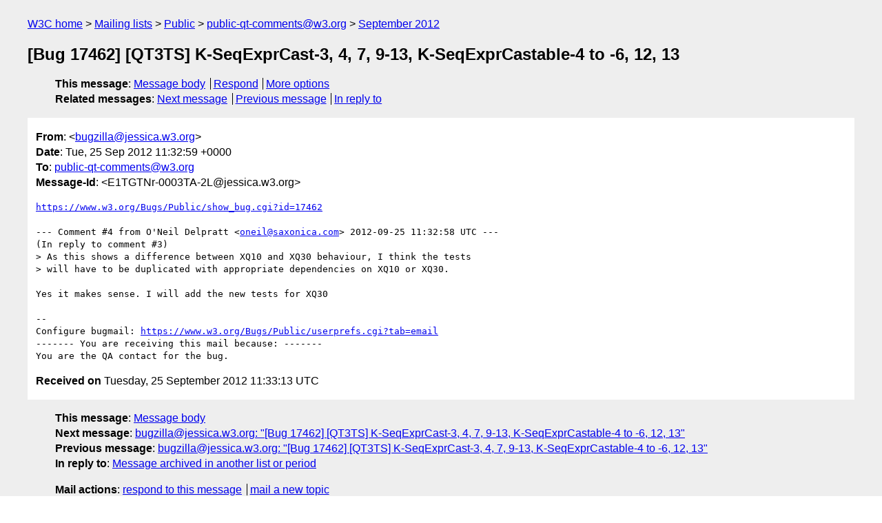

--- FILE ---
content_type: text/html
request_url: https://lists.w3.org/Archives/Public/public-qt-comments/2012Sep/0054.html
body_size: 1776
content:
<!DOCTYPE html>
<html xmlns="http://www.w3.org/1999/xhtml" lang="en">
<head>
<meta charset="UTF-8" />
<meta name="viewport" content="width=device-width, initial-scale=1" />
<meta name="generator" content="hypermail 3.0.0, see https://github.com/hypermail-project/hypermail/" />
<title>[Bug 17462] [QT3TS] K-SeqExprCast-3, 4, 7, 9-13, K-SeqExprCastable-4  to -6, 12, 13 from bugzilla&#64;jessica.w3.org on 2012-09-25 (public-qt-comments@w3.org from September 2012)</title>
<meta name="Author" content="bugzilla&#64;jessica.w3.org (bugzilla&#x40;&#0106;&#0101;&#0115;&#0115;&#0105;&#0099;&#0097;&#0046;&#0119;&#0051;&#0046;&#0111;&#0114;&#0103;)" />
<meta name="Subject" content="[Bug 17462] [QT3TS] K-SeqExprCast-3, 4, 7, 9-13, K-SeqExprCastable-4  to -6, 12, 13" />
<meta name="Date" content="2012-09-25" />
<link rel="stylesheet" title="Normal view" href="/assets/styles/public.css" />
<link rel="help" href="/Help/" />
<link rel="start" href="../" title="public-qt-comments@w3.org archives" />
<script defer="defer" src="/assets/js/archives.js"></script>
</head>
<body class="message">
<header class="head">
<nav class="breadcrumb" id="upper">
  <ul>
    <li><a href="https://www.w3.org/">W3C home</a></li>
    <li><a href="/">Mailing lists</a></li>
    <li><a href="../../">Public</a></li>
    <li><a href="../" rel="start">public-qt-comments@w3.org</a></li>
    <li><a href="./" rel="contents">September 2012</a></li>
  </ul>
</nav>
<h1>[Bug 17462] [QT3TS] K-SeqExprCast-3, 4, 7, 9-13, K-SeqExprCastable-4  to -6, 12, 13</h1>
<!-- received="Tue Sep 25 11:33:13 2012" -->
<!-- isoreceived="20120925113313" -->
<!-- sent="Tue, 25 Sep 2012 11:32:59 +0000" -->
<!-- isosent="20120925113259" -->
<!-- name="bugzilla@jessica.w3.org" -->
<!-- email="bugzilla&#x40;&#0106;&#0101;&#0115;&#0115;&#0105;&#0099;&#0097;&#0046;&#0119;&#0051;&#0046;&#0111;&#0114;&#0103;" -->
<!-- subject="[Bug 17462] [QT3TS] K-SeqExprCast-3, 4, 7, 9-13, K-SeqExprCastable-4  to -6, 12, 13" -->
<!-- id="E1TGTNr-0003TA-2L@jessica.w3.org" -->
<!-- charset="UTF-8" -->
<!-- inreplyto="bug-17462-523&#64;http.www.w3.org/Bugs/Public/" -->
<!-- expires="-1" -->
<nav id="navbar">
<ul class="links hmenu_container">
<li>
<span class="heading">This message</span>: <ul class="hmenu"><li><a href="#start" id="options1">Message body</a></li>
<li><a href="mailto:public-qt-comments&#x40;&#0119;&#0051;&#0046;&#0111;&#0114;&#0103;?Subject=Re%3A%20%5BBug%2017462%5D%20%5BQT3TS%5D%20K-SeqExprCast-3%2C%204%2C%207%2C%209-13%2C%20K-SeqExprCastable-4%20%20to%20-6%2C%2012%2C%2013&amp;In-Reply-To=%3CE1TGTNr-0003TA-2L%40jessica.w3.org%3E&amp;References=%3CE1TGTNr-0003TA-2L%40jessica.w3.org%3E">Respond</a></li>
<li><a href="#options3">More options</a></li>
</ul></li>
<li>
<span class="heading">Related messages</span>: <ul class="hmenu">
<!-- unext="start" -->
<li><a href="0055.html">Next message</a></li>
<li><a href="0053.html">Previous message</a></li>
<li><a href="https://www.w3.org/mid/bug-17462-523&#x40;&#0104;&#0116;&#0116;&#0112;&#0046;&#0119;&#0119;&#0119;&#0046;&#0119;&#0051;&#0046;&#0111;&#0114;&#0103;&#0047;&#0066;&#0117;&#0103;&#0115;&#0047;&#0080;&#0117;&#0098;&#0108;&#0105;&#0099;&#0047;">In reply to</a></li>
<!-- unextthread="start" -->
<!-- ureply="end" -->
</ul></li>
</ul>
</nav>
</header>
<!-- body="start" -->
<main class="mail">
<ul class="headers" aria-label="message headers">
<li><span class="from">
<span class="heading">From</span>: &lt;<a href="mailto:bugzilla&#x40;&#0106;&#0101;&#0115;&#0115;&#0105;&#0099;&#0097;&#0046;&#0119;&#0051;&#0046;&#0111;&#0114;&#0103;?Subject=Re%3A%20%5BBug%2017462%5D%20%5BQT3TS%5D%20K-SeqExprCast-3%2C%204%2C%207%2C%209-13%2C%20K-SeqExprCastable-4%20%20to%20-6%2C%2012%2C%2013&amp;In-Reply-To=%3CE1TGTNr-0003TA-2L%40jessica.w3.org%3E&amp;References=%3CE1TGTNr-0003TA-2L%40jessica.w3.org%3E">bugzilla&#x40;&#0106;&#0101;&#0115;&#0115;&#0105;&#0099;&#0097;&#0046;&#0119;&#0051;&#0046;&#0111;&#0114;&#0103;</a>&gt;
</span></li>
<li><span class="date"><span class="heading">Date</span>: Tue, 25 Sep 2012 11:32:59 +0000</span></li>
<li><span class="to"><span class="heading">To</span>: <a href="mailto:public-qt-comments&#x40;&#0119;&#0051;&#0046;&#0111;&#0114;&#0103;?Subject=Re%3A%20%5BBug%2017462%5D%20%5BQT3TS%5D%20K-SeqExprCast-3%2C%204%2C%207%2C%209-13%2C%20K-SeqExprCastable-4%20%20to%20-6%2C%2012%2C%2013&amp;In-Reply-To=%3CE1TGTNr-0003TA-2L%40jessica.w3.org%3E&amp;References=%3CE1TGTNr-0003TA-2L%40jessica.w3.org%3E">public-qt-comments&#x40;&#0119;&#0051;&#0046;&#0111;&#0114;&#0103;</a>
</span></li>
<li><span class="message-id"><span class="heading">Message-Id</span>: &lt;E1TGTNr-0003TA-2L&#x40;&#0106;&#0101;&#0115;&#0115;&#0105;&#0099;&#0097;&#0046;&#0119;&#0051;&#0046;&#0111;&#0114;&#0103;&gt;
</span></li>
</ul>
<pre id="start" class="body">
<a href="https://www.w3.org/Bugs/Public/show_bug.cgi?id=17462">https://www.w3.org/Bugs/Public/show_bug.cgi?id=17462</a>

--- Comment #4 from O'Neil Delpratt &lt;<a href="mailto:oneil&#x40;&#0115;&#0097;&#0120;&#0111;&#0110;&#0105;&#0099;&#0097;&#0046;&#0099;&#0111;&#0109;?Subject=Re%3A%20%5BBug%2017462%5D%20%5BQT3TS%5D%20K-SeqExprCast-3%2C%204%2C%207%2C%209-13%2C%20K-SeqExprCastable-4%20%20to%20-6%2C%2012%2C%2013&amp;In-Reply-To=%3CE1TGTNr-0003TA-2L%40jessica.w3.org%3E&amp;References=%3CE1TGTNr-0003TA-2L%40jessica.w3.org%3E">oneil&#x40;&#0115;&#0097;&#0120;&#0111;&#0110;&#0105;&#0099;&#0097;&#0046;&#0099;&#0111;&#0109;</a>&gt; 2012-09-25 11:32:58 UTC ---
(In reply to comment #3)
&gt; As this shows a difference between XQ10 and XQ30 behaviour, I think the tests
&gt; will have to be duplicated with appropriate dependencies on XQ10 or XQ30.

Yes it makes sense. I will add the new tests for XQ30

-- 
Configure bugmail: <a href="https://www.w3.org/Bugs/Public/userprefs.cgi?tab=email">https://www.w3.org/Bugs/Public/userprefs.cgi?tab=email</a>
------- You are receiving this mail because: -------
You are the QA contact for the bug.
</pre>
<p class="received"><span class="heading">Received on</span> Tuesday, 25 September 2012 11:33:13 UTC</p>
</main>
<!-- body="end" -->
<footer class="foot">
<nav id="navbarfoot">
<ul class="links hmenu_container">
<li><span class="heading">This message</span>: <span class="message_body"><a href="#start">Message body</a></span></li>
<!-- lnext="start" -->
<li><span class="heading">Next message</span>: <a href="0055.html">bugzilla@jessica.w3.org: "[Bug 17462] [QT3TS] K-SeqExprCast-3, 4, 7, 9-13, K-SeqExprCastable-4  to -6, 12, 13"</a></li>
<li><span class="heading">Previous message</span>: <a href="0053.html">bugzilla@jessica.w3.org: "[Bug 17462] [QT3TS] K-SeqExprCast-3, 4, 7, 9-13, K-SeqExprCastable-4  to -6, 12, 13"</a></li>
<li><span class="heading">In reply to</span>: <a href="https://www.w3.org/mid/bug-17462-523&#x40;&#0104;&#0116;&#0116;&#0112;&#0046;&#0119;&#0119;&#0119;&#0046;&#0119;&#0051;&#0046;&#0111;&#0114;&#0103;&#0047;&#0066;&#0117;&#0103;&#0115;&#0047;&#0080;&#0117;&#0098;&#0108;&#0105;&#0099;&#0047;">Message archived in another list or period</a></li>
<!-- lnextthread="start" -->
<!-- lreply="end" -->
</ul>
<ul class="links hmenu_container">
<li id="options3"><span class="heading">Mail actions</span>: <ul class="hmenu"><li><a href="mailto:public-qt-comments&#x40;&#0119;&#0051;&#0046;&#0111;&#0114;&#0103;?Subject=Re%3A%20%5BBug%2017462%5D%20%5BQT3TS%5D%20K-SeqExprCast-3%2C%204%2C%207%2C%209-13%2C%20K-SeqExprCastable-4%20%20to%20-6%2C%2012%2C%2013&amp;In-Reply-To=%3CE1TGTNr-0003TA-2L%40jessica.w3.org%3E&amp;References=%3CE1TGTNr-0003TA-2L%40jessica.w3.org%3E">respond to this message</a></li>
<li><a href="mailto:public-qt-comments&#x40;&#0119;&#0051;&#0046;&#0111;&#0114;&#0103;">mail a new topic</a></li></ul></li>
<li><span class="heading">Contemporary messages sorted</span>: <ul class="hmenu"><li><a href="index.html#msg54">by date</a></li>
<li><a href="thread.html#msg54">by thread</a></li>
<li><a href="subject.html#msg54">by subject</a></li>
<li><a href="author.html#msg54">by author</a></li>
</ul></li>
<li><span class="heading">Help</span>: <ul class="hmenu">
    <li><a href="/Help/" rel="help">how to use the archives</a></li>
    <li><a href="https://www.w3.org/Search/Mail/Public/search?type-index=public-qt-comments&amp;index-type=t">search the archives</a></li>
</ul>
</li>
</ul>
</nav>
<!-- trailer="footer" -->
<p class="colophon">
This archive was generated by <a href="https://github.com/hypermail-project/hypermail/">hypermail 3.0.0</a>: Thursday, 13 July 2023 17:50:51 UTC
</p>
</footer>
</body>
</html>
